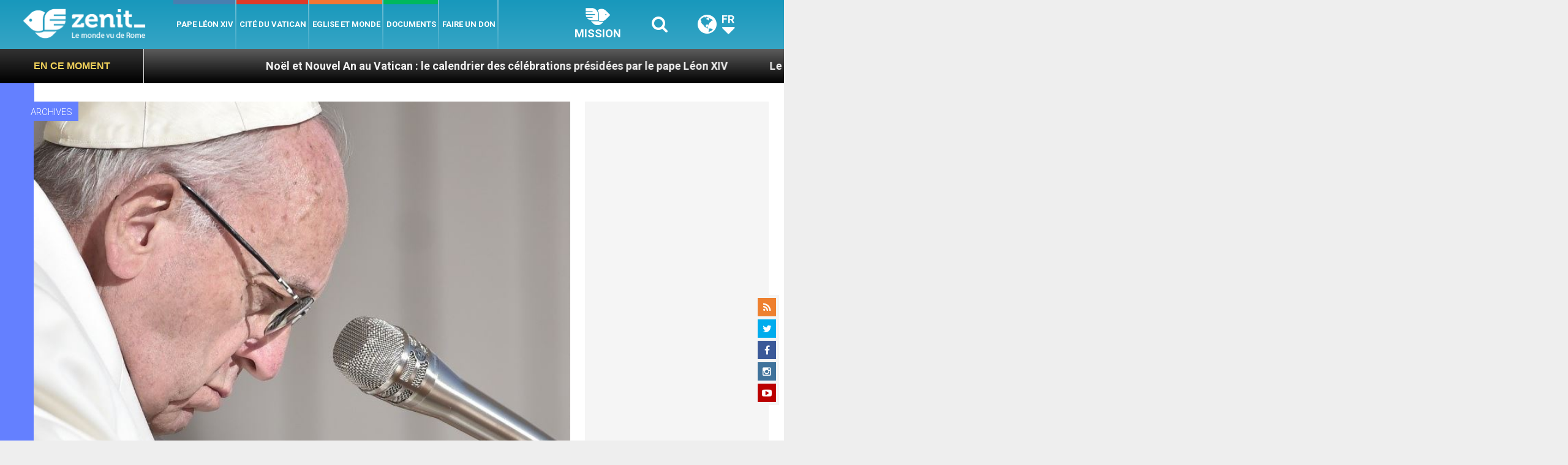

--- FILE ---
content_type: text/html; charset=UTF-8
request_url: https://fr.zenit.org/wp-admin/admin-ajax.php
body_size: -246
content:
{"content_id":99612,"counted":false,"reason":"conditions_not_met","type":"post","subtype":"post","storage":[]}

--- FILE ---
content_type: text/html; charset=utf-8
request_url: https://www.google.com/recaptcha/api2/aframe
body_size: 264
content:
<!DOCTYPE HTML><html><head><meta http-equiv="content-type" content="text/html; charset=UTF-8"></head><body><script nonce="NatBopjYCNELtmY-eCe-Hg">/** Anti-fraud and anti-abuse applications only. See google.com/recaptcha */ try{var clients={'sodar':'https://pagead2.googlesyndication.com/pagead/sodar?'};window.addEventListener("message",function(a){try{if(a.source===window.parent){var b=JSON.parse(a.data);var c=clients[b['id']];if(c){var d=document.createElement('img');d.src=c+b['params']+'&rc='+(localStorage.getItem("rc::a")?sessionStorage.getItem("rc::b"):"");window.document.body.appendChild(d);sessionStorage.setItem("rc::e",parseInt(sessionStorage.getItem("rc::e")||0)+1);localStorage.setItem("rc::h",'1769762625010');}}}catch(b){}});window.parent.postMessage("_grecaptcha_ready", "*");}catch(b){}</script></body></html>

--- FILE ---
content_type: application/javascript;charset=UTF-8
request_url: https://widgets.vatican.va/w1/?l=1&vn=fr
body_size: 2458
content:
document.write("\n\n\n\n\n\n\n\n\n    \n\n<link type=\"text\/css\" rel=\"stylesheet\" href=\"\/\/www.vatican.va\/etc\/designs\/vatican\/library\/clientlibs\/themes\/vatican-widget.min.css\">\n<script type=\"text\/javascript\" src=\"\/\/www.vatican.va\/etc\/designs\/vatican\/library\/clientlibs\/themes\/vatican-widget.min.js\"><\/script>\n\n\n\n\n\n\n<div id=\"va-widget\">\n    <div id=\"va-tab\">\n        <ul role=\"tablist\">\n            <li class=\"multitab__link selected\" data-type=\"vn-view\" data-tab-label=\"data-tab-label\" role=\"tab\" id=\"tab-vn\" aria-selected=\"true\"><img src=\"https:\/\/www.vatican.va\/etc\/designs\/vatican\/library\/clientlibs\/themes\/vatican-widget\/images\/vn-disattivo-int.png\" alt=\"vaticannews\"><\/li><li class=\"multitab__link\" data-type=\"va-view\" data-tab-label=\"data-tab-label\" role=\"tab\" id=\"tab-va\" aria-selected=\"false\"><img src=\"https:\/\/www.vatican.va\/etc\/designs\/vatican\/library\/clientlibs\/themes\/vatican-widget\/images\/va-disattivo-int.png\" alt=\"vaticanva\"><\/li>\n        <\/ul>\n    <\/div>\n\n\n    <div id=\"va-widget-va\">\n        <div class=\"va-widget-teaser va-widget__teaser--list va-widget__latest--news\">\n            <div class=\"va-widget__teaser__contentWrapper\">\n\n                <div class=\"va-widget__key\"><\/div>\n\n                <div class=\"va-widget__teaser__list\">\n                    <div>\n                        \n                            <article>\n                                <div class=\"va-widget__teaser__list-article\">29.01.2026<\/div>\n                                <a href=\"https:\/\/www.vatican.va\/content\/leo-xiv\/en\/messages\/pont-messages\/2026\/documents\/20260129-messaggio-acerac.html\" target=\"_blank\">\n                                    <span class=\"va-widget__title\">Message of the Holy Father, signed by the Cardinal Secretary of State, Pietro Parolin, on the occasion of the 13th General Assembly of the Association of Episcopal Conferences of the Central Africa Region (29 January 2026)<\/span>\n                                <\/a>\n                            <\/article>\n                        \n                            <article>\n                                <div class=\"va-widget__teaser__list-article\">29.01.2026<\/div>\n                                <a href=\"https:\/\/www.vatican.va\/content\/leo-xiv\/en\/speeches\/2026\/january\/documents\/20260129-plenaria-ddf.html\" target=\"_blank\">\n                                    <span class=\"va-widget__title\">To Participants in the Plenary Assembly of the Dicastery for the Doctrine of the Faith (29 January 2026)<\/span>\n                                <\/a>\n                            <\/article>\n                        \n                            <article>\n                                <div class=\"va-widget__teaser__list-article\">28.01.2026<\/div>\n                                <a href=\"https:\/\/www.vatican.va\/content\/leo-xiv\/en\/audiences\/2026\/documents\/20260128-udienza-generale.html\" target=\"_blank\">\n                                    <span class=\"va-widget__title\">General Audience of 28 January 2026 - Cathechesis. The Documents of Vatican Council II. I. Dogmatic Constitution Dei Verbum. 3. A single sacred deposit. The relationship between Scripture and Tradition.<\/span>\n                                <\/a>\n                            <\/article>\n                        \n                            <article>\n                                <div class=\"va-widget__teaser__list-article\">26.01.2026<\/div>\n                                <a href=\"https:\/\/www.vatican.va\/content\/leo-xiv\/en\/speeches\/2026\/january\/documents\/20260126-rota-romana.html\" target=\"_blank\">\n                                    <span class=\"va-widget__title\">Inauguration of the Judicial Year of the Tribunal of the Roman Rota (26 January 2026)<\/span>\n                                <\/a>\n                            <\/article>\n                        \n                            <article>\n                                <div class=\"va-widget__teaser__list-article\">25.01.2026<\/div>\n                                <a href=\"https:\/\/www.vatican.va\/content\/leo-xiv\/en\/homilies\/2026\/documents\/20260125-vespri-unita-cristiani.html\" target=\"_blank\">\n                                    <span class=\"va-widget__title\">Solemnity of the Conversion of Saint Paul - Celebration of Second Vespers (25 January 2026)<\/span>\n                                <\/a>\n                            <\/article>\n                        \n                            <article>\n                                <div class=\"va-widget__teaser__list-article\">25.01.2026<\/div>\n                                <a href=\"https:\/\/www.vatican.va\/content\/leo-xiv\/en\/angelus\/2026\/documents\/20260125-angelus.html\" target=\"_blank\">\n                                    <span class=\"va-widget__title\">Angelus, 25 January 2026<\/span>\n                                <\/a>\n                            <\/article>\n                        \n                            <article>\n                                <div class=\"va-widget__teaser__list-article\">25.01.2026<\/div>\n                                <a href=\"https:\/\/www.vatican.va\/content\/leo-xiv\/en\/messages\/mission\/documents\/20260125-giornata-missionaria.html\" target=\"_blank\">\n                                    <span class=\"va-widget__title\">Message of the Holy Father for the 100th World Mission Day 2026 [18 October 2026] (25 January 2026)<\/span>\n                                <\/a>\n                            <\/article>\n                        \n                            <article>\n                                <div class=\"va-widget__teaser__list-article\">24.01.2026<\/div>\n                                <a href=\"https:\/\/www.vatican.va\/content\/leo-xiv\/en\/messages\/communications\/documents\/20260124-messaggio-comunicazioni-sociali.html\" target=\"_blank\">\n                                    <span class=\"va-widget__title\">60th World Communications Day 2026<\/span>\n                                <\/a>\n                            <\/article>\n                        \n                            <article>\n                                <div class=\"va-widget__teaser__list-article\">21.01.2026<\/div>\n                                <a href=\"https:\/\/www.vatican.va\/content\/leo-xiv\/en\/messages\/pont-messages\/2026\/documents\/20260121-messaggio-parolin-fmc.html\" target=\"_blank\">\n                                    <span class=\"va-widget__title\">Message of the Holy Father signed by Cardinal Secretary of State Pietro Parolin to the F\u00E9d\u00E9ration des M\u00E9dias Catholiques on the occasion of the Saint Fran\u00E7ois de Sales Meeting [Lourdes, 21-23 January 2026] (21 January 2026)<\/span>\n                                <\/a>\n                            <\/article>\n                        \n                            <article>\n                                <div class=\"va-widget__teaser__list-article\">21.01.2026<\/div>\n                                <a href=\"https:\/\/www.vatican.va\/content\/leo-xiv\/en\/audiences\/2026\/documents\/20260121-udienza-generale.html\" target=\"_blank\">\n                                    <span class=\"va-widget__title\">General Audience of 21 January 2026 - Catechesis. The Documents of Vatican Council II. I. Dogmatic Constitution Dei Verbum. 2. Jesus Christ reveals the Father\".<\/span>\n                                <\/a>\n                            <\/article>\n                        \n                    <\/div>\n                <\/div>\n            <\/div>\n        <\/div>\n        <div class=\"va-widget__icons\">\n            <a class=\"va-widget__social-tw\" href=\"https:\/\/twitter.com\/Pontifex\" target=\"_blank\"><\/a>\n            \n                <a class=\"va-widget__social-ig\" href=\"https:\/\/www.instagram.com\/pontifex\/\" target=\"_blank\"><\/a>\n            \n            \n            \n                <a class=\"va-widget__social-yt\" href=\"https:\/\/www.youtube.com\/@VaticanNewsFR\" target=\"_blank\"><\/a>\n            \n            \n\n        <\/div>\n    <\/div>\n\n    <div id=\"va-widget-vn\">\n        <div class=\"va-widget-teaser va-widget__teaser--list va-widget__latest--news\">\n            <div class=\"va-widget__teaser__contentWrapper\">\n\n                <div class=\"va-widget__key\"><\/div>\n\n                <div class=\"va-widget__teaser__list\">\n                    <div>\n                        \n                            <article >\n                                <div class=\"va-widget__teaser__list-article\">29.01.2026<\/div>\n                                <a href=\"https:\/\/www.vaticannews.va\/fr\/eglise\/news\/2026-01\/les-infos-de-l-uvre-d-orient-28-janvier-2026.html\" target=\"_blank\">\n                                    <span class=\"va-widget__title\">\n                    Les infos de L\'\u0152uvre d\'Orient - 28 janvier 2026\n                <\/span>\n                                <\/a>\n                            <\/article>\n                        \n                            <article >\n                                <div class=\"va-widget__teaser__list-article\">29.01.2026<\/div>\n                                <a href=\"https:\/\/www.vaticannews.va\/fr\/pape\/news\/2026-01\/pape-leon-message-espagne-cathedrale-tolede-800-ans-foi.html\" target=\"_blank\">\n                                    <span class=\"va-widget__title\">\n                    800 ans de la cath\u00E9drale de Tol\u00E8de: le Pape envoie un message aux fid\u00E8les espagnols\n                <\/span>\n                                <\/a>\n                            <\/article>\n                        \n                            <article >\n                                <div class=\"va-widget__teaser__list-article\">29.01.2026<\/div>\n                                <a href=\"https:\/\/www.vaticannews.va\/fr\/pape\/news\/2026-01\/leon-xiv-a-l-acerac-adaptez-l-evangile-a-la-culture.html\" target=\"_blank\">\n                                    <span class=\"va-widget__title\">\n                    L\u00E9on XIV \u00E0 l\'ACERAC: adaptez l\'Evangile \u00E0 la culture de chacun\n                <\/span>\n                                <\/a>\n                            <\/article>\n                        \n                            <article >\n                                <div class=\"va-widget__teaser__list-article\">29.01.2026<\/div>\n                                <a href=\"https:\/\/www.vaticannews.va\/fr\/pape\/news\/2026-01\/pape-leon-telegramme-jeux-olympiques-milan-sport-fratenite.html\" target=\"_blank\">\n                                    <span class=\"va-widget__title\">\n                    La Croix olympique \u00E0 Milan, le Pape prie pour que les JO soient source de paix\n                <\/span>\n                                <\/a>\n                            <\/article>\n                        \n                            <article >\n                                <div class=\"va-widget__teaser__list-article\">29.01.2026<\/div>\n                                <a href=\"https:\/\/www.vaticannews.va\/fr\/eglise\/news\/2026-01\/caritas-ukraine-kyiv-est-au-bord-d-une-catastrophe-humanitaire.html\" target=\"_blank\">\n                                    <span class=\"va-widget__title\">\n                    Caritas Ukraine: Kiev est au bord d\'une catastrophe humanitaire\n                <\/span>\n                                <\/a>\n                            <\/article>\n                        \n                            <article >\n                                <div class=\"va-widget__teaser__list-article\">29.01.2026<\/div>\n                                <a href=\"https:\/\/www.vaticannews.va\/fr\/pape\/news\/2026-01\/roberta-metsola-pape-leon-xiv-parlement-europeen-audience.html\" target=\"_blank\">\n                                    <span class=\"va-widget__title\">\n                    Le Pape re\u00E7oit la pr\u00E9sidente du Parlement europ\u00E9en, Roberta Metsola \n                <\/span>\n                                <\/a>\n                            <\/article>\n                        \n                            <article >\n                                <div class=\"va-widget__teaser__list-article\">29.01.2026<\/div>\n                                <a href=\"https:\/\/www.vaticannews.va\/fr\/pape\/news\/2026-01\/pape-regnum-christi-charisme-gouvernement-et-communion.html\" target=\"_blank\">\n                                    <span class=\"va-widget__title\">\n                    Le Pape \u00E0 Regnum Christi: le charisme est \u00ABune force vitale\u00BB\n                <\/span>\n                                <\/a>\n                            <\/article>\n                        \n                            <article >\n                                <div class=\"va-widget__teaser__list-article\">29.01.2026<\/div>\n                                <a href=\"https:\/\/www.vaticannews.va\/fr\/pape\/news\/2026-01\/leon-xiv-doctrine-de-la-foi-discours-eglise-vatican-pleniere-ddf.html\" target=\"_blank\">\n                                    <span class=\"va-widget__title\">\n                    Dans un monde sans Dieu, L\u00E9on XIV veut faire red\u00E9couvrir la joie d\'\u00E9vang\u00E9liser\n                <\/span>\n                                <\/a>\n                            <\/article>\n                        \n                            <article >\n                                <div class=\"va-widget__teaser__list-article\">29.01.2026<\/div>\n                                <a href=\"https:\/\/www.vaticannews.va\/fr\/eglise\/news\/2026-01\/nigeria-face-violences-chretiens-tiennent-dans-foi-et-esperance.html\" target=\"_blank\">\n                                    <span class=\"va-widget__title\">\n                    Nigeria: face aux violences, les chr\u00E9tiens tiennent dans la foi et l\'esp\u00E9rance\n                <\/span>\n                                <\/a>\n                            <\/article>\n                        \n                            <article >\n                                <div class=\"va-widget__teaser__list-article\">28.01.2026<\/div>\n                                <a href=\"https:\/\/www.vaticannews.va\/fr\/monde\/news\/2026-01\/entretien-eveque-saint-cloud-minnesota-ice-etats-unis-eglise.html\" target=\"_blank\">\n                                    <span class=\"va-widget__title\">\n                    Minnesota: l\'\u00E9v\u00EAque de Saint Cloud d\u00E9plore la violence de la police de l\'immigration\n                <\/span>\n                                <\/a>\n                            <\/article>\n                        \n                    <\/div>\n                <\/div>\n            <\/div>\n        <\/div>\n        <div class=\"va-widget__icons\">\n            \n                <a class=\"va-widget__social-fb\" href=\"https:\/\/www.facebook.com\/vaticannews.fr\/?brand_redir=DISABLE\" target=\"_blank\"><\/a>\n            \n            \n                <a class=\"va-widget__social-tw\" href=\"https:\/\/twitter.com\/vaticannews_fr\" target=\"_blank\"><\/a>\n            \n            \n                <a class=\"va-widget__social-ig\" href=\"https:\/\/www.instagram.com\/vaticannews_fr\/\" target=\"_blank\"><\/a>\n            \n            \n                <a class=\"va-widget__social-yt\" href=\"https:\/\/www.youtube.com\/@VaticanNewsFR\" target=\"_blank\"><\/a>\n            \n            \n                <a class=\"va-widget__social-nl\" href=\"https:\/\/www.vaticannews.va\/fr\/inscription-newsletter.html\" target=\"_blank\"><\/a>\n            \n        <\/div>\n    <\/div>\n\n<\/div>\n\n\n\n\n\n<script>\n    WidgetVa.init();\n<\/script>\n\n");